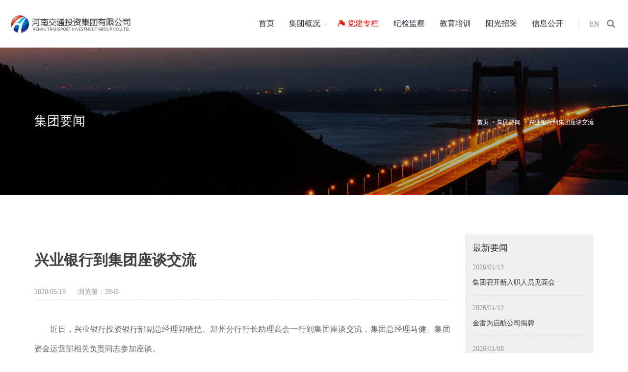

--- FILE ---
content_type: text/html; charset=utf-8
request_url: http://www.hnjttz.com/new/show-54540.html
body_size: 31992
content:
<!DOCTYPE html>
<!--[if IE 8]>			<html class="ie ie8"> <![endif]-->
<!--[if IE 9]>			<html class="ie ie9"> <![endif]-->
<!--[if gt IE 9]><!-->	<html> <!--<![endif]-->
<!--[if lt IE 9]>
  <script src="http://apps.bdimg.com/libs/html5shiv/3.7/html5shiv.min.js"></script>
  <script src="https://cdn.bootcss.com/respond.js/1.4.2/respond.min.js"></script>
<![endif]-->
<head>
    <meta charset="utf-8" />
    <title>兴业银行到集团座谈交流 - 河南交通投资集团</title>
    <meta name="keywords" content="" />
    <meta name="description" content="" />

    <!-- mobile settings -->
    <meta name="viewport" content="width=device-width, maximum-scale=1, initial-scale=1, user-scalable=0" />
    <!--[if IE]><meta http-equiv='X-UA-Compatible' content='IE=edge,chrome=1'><![endif]-->

    <!-- WEB FONTS : use %7C instead of | (pipe) -->


    <!-- CORE CSS -->
    <link href="/templates/JX/assets/plugins/bootstrap/css/bootstrap.min.css" rel="stylesheet" type="text/css" />

    <!-- SWIPER SLIDER -->
    <link href="/templates/JX/assets/plugins/slider.swiper/dist/css/swiper.min.css" rel="stylesheet" type="text/css" />

    <!-- THEME CSS -->
    <link href="/templates/JX/assets/css/essentials.css" rel="stylesheet" type="text/css" />
    <link href="/templates/JX/assets/css/layout.css" rel="stylesheet" type="text/css" />

    <!-- PAGE LEVEL SCRIPTS -->
    <link href="/templates/JX/assets/css/header-1.css" rel="stylesheet" type="text/css" />
    <link href="/templates/JX/assets/css/color_scheme/darkblue.css" rel="stylesheet" type="text/css" id="color_scheme" />

    <link href="/templates/JX/custom.css?v=0610" rel="stylesheet" type="text/css" />
    <script src="https://apps.bdimg.com/libs/jquery/1.9.0/jquery.min.js"></script>
 <script type="text/javascript" charset="utf-8" src="/scripts/ckplayer/ckplayer.js"></script>
<script type="text/javascript" charset="utf-8" src="/templates/JX/assets/js/common.js"></script>
 <script type="text/javascript">
        $(function(){
            //初始化视频容器
if(''!=''){
            initCKPlayer('video-box', '', '/scripts/ckplayer/ckplayer.swf');
}
        });
        console.log("")
    </script>

</head>

<!--
    AVAILABLE BODY CLASSES:

    smoothscroll 			= create a browser smooth scroll
    enable-animation		= enable WOW animations

    bg-grey					= grey background
    grain-grey				= grey grain background
    grain-blue				= blue grain background
    grain-green				= green grain background
    grain-blue				= blue grain background
    grain-orange			= orange grain background
    grain-yellow			= yellow grain background

    boxed 					= boxed layout
    pattern1 ... patern11	= pattern background
    menu-vertical-hide		= hidden, open on click

    BACKGROUND IMAGE [together with .boxed class]
    data-background="/templates/JX/assets/images/boxed_background/1.jpg"
-->
<body class="smoothscroll enable-animation page-section-list">



<!-- wrapper -->
<div id="wrapper">

    <!--
        AVAILABLE HEADER CLASSES

        Default nav height: 96px
        .header-md 		= 70px nav height
        .header-sm 		= 60px nav height

        .noborder 		= remove bottom border (only with transparent use)
        .transparent	= transparent header
        .translucent	= translucent header
        .sticky			= sticky header
        .static			= static header
        .dark			= dark header
        .bottom			= header on bottom

        shadow-before-1 = shadow 1 header top
        shadow-after-1 	= shadow 1 header bottom
        shadow-before-2 = shadow 2 header top
        shadow-after-2 	= shadow 2 header bottom
        shadow-before-3 = shadow 3 header top
        shadow-after-3 	= shadow 3 header bottom

        .clearfix		= required for mobile menu, do not remove!

        Example Usage:  class="clearfix sticky header-sm transparent noborder"
    -->

    <!--页面头部-->
    <div id="header" class="sticky clearfix">

    <!-- TOP NAV -->
    <header id="topNav">
        <div class="full-container"><!-- add .full-container for fullwidth -->

            <!-- Mobile Menu Button -->
            <button class="btn btn-mobile" data-toggle="collapse" data-target=".nav-main-collapse">
                <i class="fa fa-bars"></i>
            </button>




            <!-- BUTTONS -->
            <ul class="pull-right nav nav-pills nav-second-main">
                <li class="search">
                    <a href="http://en.hnjttz.com/" target="_blank">
                        EN
                    </a>
                </li>
                <!-- SEARCH -->
                <li class="search">
                    <a href="javascript:;">
                        <i class="fa fa-search"></i>
                    </a>
                    <div class="search-box">
                        <div class="input-group input-box">
                            <input id="keywords" name="keywords" class="input form-control" type="text" onkeydown="if(event.keyCode==13){SiteSearch('/search.html', '#keywords');return false};" placeholder="输入回车搜索" x-webkit-speech="" />
                            <a href="javascript:;" onclick="SiteSearch('/search.html', '#keywords');" class="input-group-btn">
                            <button class="btn btn-primary" type="submit">搜索</button>
                            </a>
                        </div>
                    </div>
                </li>
                <!-- /SEARCH -->
            </ul>
            <!-- /BUTTONS -->
            <script>
                //搜索查询
                function SiteSearch(send_url, divTgs, channel_name) {
                    var strwhere = "";
                    if (channel_name !== undefined) {
                        strwhere = "&channel_name=" + channel_name
                    }
                    var str = $.trim($(divTgs).val());
                    if (str.length > 0 && str != "输入关健字") {
                        window.location.href = send_url + "?keyword=" + encodeURI($(divTgs).val()) + strwhere;
                    }
                    return false;
                }
            </script>

            <!-- Logo -->
            <a class="logo pull-left" href="/index.html">
                <img src="/templates/JX/assets/images/logo.jpg" alt="" />
            </a>

            <!--
                Top Nav

                AVAILABLE CLASSES:
                submenu-dark = dark sub menu
            -->
            <div class="navbar-collapse pull-right nav-main-collapse collapse submenu-dark">
                <nav class="nav-main">

                    <!--
                        NOTE

                        For a regular link, remove "dropdown" class from LI tag and "dropdown-toggle" class from the href.
                        Direct Link Example:

                        <li>
                            <a href="#">HOME</a>
                        </li>
                    -->
                    <ul id="topMain" class="nav nav-pills nav-main">
                        <li><!-- HOME -->
                            <a href="/index.html">
                                首页
                            </a>
                        </li>
                        <li class="dropdown"><!-- PAGES -->
                            <a class="dropdown-toggle" href="#">
                                集团概况
                            </a>
                            <ul class="dropdown-menu">
                                
                                <li><a href="/company/84.html">集团简介</a></li>
                               
                                <li><a href="/company/83.html">集团领导</a></li>
                               
                                <li><a href="/company/82.html">组织架构</a></li>
                               
                                <li><a href="/company/81.html">部门职责</a></li>
                               
                                <li><a href="/company/78.html">发展战略</a></li>
                               
                            </ul>
                        </li>


                        <li class="dropdown" style="display: none;"><!-- PAGES -->
                            <a class="dropdown-toggle" href="#">
                                部门链接
                            </a>
                            <ul class="dropdown-menu">
                                
                                <li class="dropdown">
                                    <a href="/department/175.html" class="dropdown-toggle">
                                        营运管理部
                                    </a>
                                    <ul class="dropdown-menu">
                                        
                                        <li>
                                            <a class="" href="/department/176.html">运营管理</a>
                                        </li>
                                        
                                    </ul>
                                </li>
                                
                                <li class="dropdown">
                                    <a href="/department/56.html" class="dropdown-toggle">
                                        投资发展部
                                    </a>
                                    <ul class="dropdown-menu">
                                        
                                        <li>
                                            <a class="" href="/department/166.html">投资动态</a>
                                        </li>
                                        
                                        <li>
                                            <a class="" href="/department/165.html">集团战略</a>
                                        </li>
                                        
                                    </ul>
                                </li>
                                
                                <li class="dropdown">
                                    <a href="/department/55.html" class="dropdown-toggle">
                                        人力资源部
                                    </a>
                                    <ul class="dropdown-menu">
                                        
                                        <li>
                                            <a class="" href="/department/168.html">博士后科研站</a>
                                        </li>
                                        
                                        <li>
                                            <a class="" href="/department/167.html">人力资源工作信息</a>
                                        </li>
                                        
                                    </ul>
                                </li>
                                
                                <li class="dropdown">
                                    <a href="/department/53.html" class="dropdown-toggle">
                                        工程技术部
                                    </a>
                                    <ul class="dropdown-menu">
                                        
                                        <li>
                                            <a class="" href="/department/179.html">养护工程</a>
                                        </li>
                                        
                                        <li>
                                            <a class="" href="/department/178.html">工程建设</a>
                                        </li>
                                        
                                        <li>
                                            <a class="" href="/department/177.html">科研工作</a>
                                        </li>
                                        
                                    </ul>
                                </li>
                                
                                <li class="dropdown">
                                    <a href="/department/52.html" class="dropdown-toggle">
                                        审计考核部
                                    </a>
                                    <ul class="dropdown-menu">
                                        
                                        <li>
                                            <a class="" href="/department/181.html">政策法规</a>
                                        </li>
                                        
                                        <li>
                                            <a class="" href="/department/180.html">审计考核工作</a>
                                        </li>
                                        
                                    </ul>
                                </li>
                                
                            </ul>
                        </li>

                        <li class="hot">
                               <img src="/upload/202012/30/202012301855444264.png" />
                           <!-- <a href="http://www.hnjttz.com:8800/dqgz/index.html" target="_blank">
                                党建专栏 
                            </a> -->
                              <a href="/djzl.html" target="_blank">
                                党建专栏
                            </a>
                        </li>
                        <li>
                         <a href="/jjjc.html" target="_blank">
                                纪检监察
                         </a>
                        </li>
                       <li>
                          <a href="http://124.222.176.157" target="_blank">
                                教育培训
                         </a>
                       </li>
                               <li>
                          <a href="https://ygzc.hnjttz.com" target="_blank">
                                阳光招采
                         </a>
                       </li>   
                        <li>
                            <a  href="/company/389.html">
                                信息公开
                            </a>
                          
                        </li>

                        <!-- <div class="effect"></div> -->
                    </ul>

                </nav>
            </div>

        </div>
    </header>
    <!-- /Top Nav -->

</div>


    <!--/页面头部-->

    <!--
        PAGE HEADER

        CLASSES:
            .page-header-xs	= 20px margins
            .page-header-md	= 50px margins
            .page-header-lg	= 80px margins
            .page-header-xlg= 130px margins
            .dark		= dark page header
            .light		= light page header
    -->
    <section class="page-header page-header-xlg parallax parallax-3" style="background-image:url('/templates/JX/assets/images/bmlj_bg.jpg')">
        <div class="overlay dark-3"><!-- dark overlay [1 to 9 opacity] --></div>

        <div class="container">

            <h1>集团要闻</h1>
            <span class="font-lato size-18 weight-300"></span>

            <!-- breadcrumbs -->
            <ol class="breadcrumb">
                <li><a href="/index.html">首页</a></li>
                
               <li><a href="/new/160.html">集团要闻</a></li>
               <li>兴业银行到集团座谈交流</li>
            </ol><!-- /breadcrumbs -->

        </div>
    </section>
    <!-- /PAGE HEADER -->





    <!--部门链接详情页-->
    <section class="section-article-con">
        <div class="container">
            <div class="row">
                <div class="col-md-9">
                    <div class="article-box">
                        <h2 class="article-title">兴业银行到集团座谈交流
                               <div style="font-size:20px !important;"> </div>
                        </h2>
                        <div class="article-info">
                            <span>2020/05/19</span>
  <span>浏览量：<script type="text/javascript" src="/tools/submit_ajax.ashx?action=view_article_click&id=54540&click=1"></script></span>
                       
                        </div>
 <div id="video-box" class="video-box"></div>
                        <div class="article-txt">
                            <p style="text-align: justify; text-indent: 2em;"><span style="font-family: 宋体,SimSun; font-size: 16px;">近日，兴业银行投资银行部副总经理郭晓恺、郑州分行行长助理高会一行到集团座谈交流，集团总经理马健、集团资金运营部相关负责同志参加座谈。</span></p><p style="text-align: justify; text-indent: 2em;"><span style="font-family: 宋体,SimSun; font-size: 16px;">郭晓恺副总经理介绍了兴业银行今年给予集团的授信情况，以及类永续债、中期流资等融资利率优惠，希望双方继续保持良好的合作。</span></p><p style="text-align: justify; text-indent: 2em;"><span style="font-family: 宋体,SimSun; font-size: 16px;">马健总经理介绍了集团发展情况及今年以来的经营情况，表达了对兴业银行给予集团利率优惠支持的感谢，并就双方合作相关工作的落地作了安排部署，为进一步推进集团降本增效夯实了基础。（资金运营部）</span></p><p></p>
                          
                            <ul class='file_download'>
                                   
                            </ul>
                         
                        </div>
                    </div>
                    <div class="nearpages">
                        <div class="row">
                            <p class="col-md-6 article-pre">
                                上一篇： <a href="/new/show-54537.html">“河南省高速公路服务区贫困地区品牌农产品消费扶贫交流观摩活动暨启动仪式”在漯河服务区举行</a>
                            </p>
                            <p class="col-md-6 article-next">
                                下一篇：<a href="/new/show-54541.html">国家开发银行河南省分行副行长刘建梅到淮信公司、宛龙公司调研</a>
                            </p>
                        </div>
                    </div>
                </div>
                <div class="col-md-3">
                    <div class="article-side">
                        <div class="side-title">最新要闻</div>
                        <div class="side-list"> 
                            
                            <!--使用foreach循环输出-->
                            
                            <a href="/new/show-67703.html">
                            <div class="side-list-item">
                                <div class="time">2026/01/13</div>
                                <div class="title">
                                    集团召开新入职人员见面会
                                </div>
                            </div>
                            </a>
                            
                            <a href="/new/show-67697.html">
                            <div class="side-list-item">
                                <div class="time">2026/01/12</div>
                                <div class="title">
                                    金雷为启航公司揭牌
                                </div>
                            </div>
                            </a>
                            
                            <a href="/new/show-67686.html">
                            <div class="side-list-item">
                                <div class="time">2026/01/08</div>
                                <div class="title">
                                    金雷到物产集团调研指导工作
                                </div>
                            </div>
                            </a>
                            
                            <a href="/new/show-67682.html">
                            <div class="side-list-item">
                                <div class="time">2026/01/07</div>
                                <div class="title">
                                    金雷关健一行到港航集团调研指导工作
                                </div>
                            </div>
                            </a>
                            
                            <a href="/new/show-67715.html">
                            <div class="side-list-item">
                                <div class="time">2026/01/16</div>
                                <div class="title">
                                    集团召开低温雨雪冰冻灾害防范应对工作视频部署会
                                </div>
                            </div>
                            </a>
                            
                        </div>
                    </div>
                </div>
            </div>
        </div>
    </section>
    <!--/部门链接详情页-->




<!--右侧悬浮飘窗-->
<style>.undis{display:none;}  .fixed-temp span { position: absolute; right: 10px; top: 5px; cursor: pointer; color: #2c9dfd; font-size: 12px }</style>
<div class="fixed-temp undis">
  <span>关闭</span>
 <a href="javascript:;">
  <img src="/upload/202110/09/202110091219141625.jpg" alt=""></a>
</div>

    <!--页面尾部-->
    <!-- FOOTER -->
<footer id="footer">
    <div class="container">

        <div class="row">
            <div class="col-md-3 col-md-offset-1">
                  <div class="title-black">
                            <a>
                                友情链接
                            </a>
                        </div>
                <ul class="list-unstyled">
                    <li class="footer-sprite beian clearfix">
                        
                        <div class="btn-group dropup">
                            <!--<button class="dropdown-toggle" data-toggle="dropdown" aria-haspopup="true" aria-expanded="false">-->
                                <!--厅直属单位 <span class="caret"></span>-->
                            <!--</button>-->
                            <!--<ul class="dropdown-menu">-->
                                <!--<li><a href="http://www.hngl.gov.cn" target="_blank">河南省交通厅公路管理局</a></li>-->
                                <!--<li><a href="http://www.hngsgl.info" target="_blank">河南省交通厅高速公路管理局</a></li>-->
                                <!--<li><a href="http://www.yz.ha.cn" target="_blank">河南省交通厅道路运输局</a></li>-->
                                <!--<li><a href="http://www.hnmsa.cn" target="_blank">河南省交通厅航务局</a></li>-->
                                <!--<li><a href="http://www.hajtzjz.gov.cn/INDEX.ASP" target="_blank">河南交通基本建设质量检测监督站</a></li>-->
                                <!--<li><a href="http://www.hnjtde.gov.cn" target="_blank">河南省交通工程定额站</a></li>-->
                                <!--<li><a href="http://www.hncc.net" target="_blank">河南省交通职业技术学院</a></li>-->
                                <!--<li><a href="http://www.jtqq.com" target="_blank">河南省交通技工学校</a></li>-->
                                <!--<li><a href="http://www.hnjtfw.org.cn" target="_blank">河南省交通厅机关服务中心</a></li>-->
                                <!--<li><a href="http://www.hnrbi.com" target="_blank">河南省交通规划勘察设计院</a></li>-->
                                <!--<li><a href="http://www.hntri.com" target="_blank">河南省交通科学技术研究院有限公司</a></li>-->
                            <!--</ul>-->
                            <button class="dropdown-toggle" data-toggle="dropdown" aria-haspopup="true" aria-expanded="false">
                                集团直属单位 <span class="caret"></span>
                            </button>
                            <ul class="dropdown-menu">
                            
                               <li><a  target="_blank" href="/hnjttz/link.aspx?link=http://www.zygs.com">河南中原高速公路股份有限公司</a></li>
                               <li><a  target="_blank" href="/hnjttz/link.aspx?link=http://www.gcjjt.com">河南省公路工程局集团有限公司</a></li>
                               <li><a  target="_blank" href="/hnjttz/link.aspx?link=http://www.hnhp.com">河南公路港务局集团有限公司</a></li>
                               <li><a  target="_blank" href="/hnjttz/link.aspx?link=http://www.hngsdc.com">河南高速房地产开发有限公司</a></li>
                               <li><a  target="_blank" href="/hnjttz/link.aspx?link=http://www.hnycgs.com.cn/">湖南岳常高速公路开发有限公司</a></li>
                               <li><a  target="_blank" href="/hnjttz/link.aspx?link=http://jsjt.hnjttz.com/">河南交投交通建设集团有限公司</a></li>
                               <li><a  target="_blank" href="/hnjttz/link.aspx?link=http://js.hntico.com">河南交通技术咨询集团有限公司</a></li>
                               <li><a  target="_blank" href="/hnjttz/link.aspx?link=http://wl.hntico.com/">河南高速公路发展有限责任公司宛龙分公司</a></li>
                                <li><a  target="_blank" href="/hnjttz/link.aspx?link=http://hx.hntico.com/">河南高速公路发展有限责任公司淮信分公司</a></li>
                               <li><a  target="_blank" href="/hnjttz/link.aspx?link=http://www.hnjtfwq.com">河南交投服务区管理有限公司</a></li>
                               <li><a  target="_blank" href="/hnjttz/link.aspx?link=http://www.hnztgk.com.cn/"> 河南中天高新智能科技股份有限公司 </a></li> 
                               <!-- <li><a  target="_blank" href="/hnjttz/link.aspx?link=http://www.beyondinvestment.com.cn">秉原投资控股有限公司</a></li> -->
                            </ul>
                        </div>
                    </li>
                    <li class="footer-sprite beian-gongan clearfix">
                        
                        <div class="btn-group dropup">
                            <button class="dropdown-toggle" data-toggle="dropdown" aria-haspopup="true" aria-expanded="false">
                                政府网站链接 <span class="caret"></span>
                            </button>
                            <ul class="dropdown-menu">
								<li><a href="/hnjttz/link.aspx?link=http://www.gov.cn/" target="_blank">中央政府门户网站</a></li>
								<li><a href="/hnjttz/link.aspx?link=http://www.mof.gov.cn/index.htm" target="_blank">财政部</a></li>
								<li><a href="/hnjttz/link.aspx?link=http://www.mot.gov.cn/" target="_blank">交通运输部</a></li>
								<li><a href="/hnjttz/link.aspx?link=http://www.sasac.gov.cn/" target="_blank">国资委</a></li>
								<li><a href="/hnjttz/link.aspx?link=http://www.henan.gov.cn/" target="_blank">河南省人民政府</a></li>
								<li><a href="/hnjttz/link.aspx?link=http://www.hncz.gov.cn/" target="_blank">河南省财政厅</a></li>
								<li><a href="/hnjttz/link.aspx?link=http://jtyst.henan.gov.cn" target="_blank">河南省交通运输厅</a></li>
								<li><a href="/hnjttz/link.aspx?link=http://gzw.henan.gov.cn/" target="_blank">河南省国资委</a></li>
                            </ul>
                        </div>
                    </li>

                </ul>
            </div>
            <div class="col-md-7 col-md-offset-1">
                <div class="row">
                    <div class="col-md-6 col-md-offset-1">
                        <div class="title-black">
                            <a href="">
                                联系我们
                            </a>
                        </div>
                        <ul class="list-unstyled">
                            <li class="footer-sprite">
                                河南交通投资集团有限公司
                            </li>
                            <li class="footer-sprite">
                                联系地址：郑州市金水东路26号
                            </li>
                            <li class="footer-sprite">
                                邮政编码：450016
                            </li>
                        </ul>
                    </div>
                    <div class="col-md-3">
                        <img class="img-responsive" src="/templates/JX/assets/images/wechat-code.jpg" alt="">
                    </div>
                </div>
            </div>
        </div>

<div class='text-center margin-top-20' style="padding-top:20px; border-top:1px solid #b19f9f">
			
			<div>
			<a target="_blank" href="http://www.beian.gov.cn/portal/registerSystemInfo?recordcode=41010302002091">
		            <img src="/templates/JX/assets/images/gaba.png">
		            <span>豫公网安备 41010302002091号</span>
		          </a>
		  </div>
				
			<div class='margin-top-10'>
		  		<span>
		          Copyright © 2013 版权所有：河南交通投资集团有限公司
		        </span>
		        &nbsp;&nbsp;
				<a href="https://beian.miit.gov.cn/#/Integrated/ComplaintA" target="_blank">
	            豫ICP备10024345号
	          </a>
		  </div>
                       <a href="https://www.henanjubao.com" target="_blank" style="display:inline-block; margin-top: 5px"> <img src="/upload/202006/01/202006011825065274.jpg"> </a>
		  </div>

    </div>
<script>
var _hmt = _hmt || [];
(function() {
  var hm = document.createElement("script");
  hm.src = "https://hm.baidu.com/hm.js?994d8c38fb832379227cfce8bb8633c5";
  var s = document.getElementsByTagName("script")[0]; 
  s.parentNode.insertBefore(hm, s);
})();
</script>
</footer>

<script type="text/javascript" src="/templates/JX/assets/js/jx1.js"></script>

<!-- /FOOTER -->


    <!--/页面尾部-->


</div>
<!-- /wrapper -->


<!-- SCROLL TO TOP -->
<a href="#" id="toTop"></a>


<!-- PRELOADER -->
<div id="preloader">
    <div class="inner">
        <span class="loader"></span>
    </div>
</div><!-- /PRELOADER -->


<!-- JAVASCRIPT FILES -->
<script type="text/javascript">var plugin_path = '/templates/JX/assets/plugins/';</script>


<script type="text/javascript" src="/templates/JX/assets/js/scripts.js"></script>

<!-- STYLESWITCHER - REMOVE -->
<!--<script async type="text/javascript" src="/templates/JX/assets/plugins/styleswitcher/styleswitcher.js"></script>-->

<!-- SWIPER SLIDER -->
<script type="text/javascript" src="/templates/JX/assets/plugins/slider.swiper/dist/js/swiper.min.js"></script>
<script type="text/javascript" src="/templates/JX/assets/js/view/demo.swiper_slider.js"></script>
<script>

   $(".fixed-temp span").click(function() {
          $(".fixed-temp").removeClass("undis");
     })
</script>
</body>
</html>


--- FILE ---
content_type: text/html; charset=utf-8
request_url: http://www.hnjttz.com/tools/submit_ajax.ashx?action=view_article_click&id=54540&click=1
body_size: 23
content:
document.write('2845');

--- FILE ---
content_type: text/css
request_url: http://www.hnjttz.com/templates/JX/custom.css?v=0610
body_size: 9772
content:
body,h1, h2, h3, h4, h5, h6{font-family: "微软雅黑"  ; }





a,a:visited{color: #333;}

a:hover,a:focus{color:#364268;}



.toe{overflow:hidden;word-wrap:normal;white-space:nowrap;text-overflow:ellipsis;}

.img{-webkit-background-size: cover; background-size: cover; background-position: center; display: inline-block;}

.for-ie{text-align:center;}

/*.effect {

	position: absolute;

  right: -500px;

  bottom: 46px;

  height: 2px;

  width: 15px;

  background-color: #666;

  -webkit-transition: 0.7s ease-in-out;

  -moz-transition: 0.7s ease-in-out;

  -o-transition: 0.7s ease-in-out;

  -ms-transition: 0.7s ease-in-out;

  transition: 0.7s ease-in-out; }



	.nav-main{position: relative; }

	.nav-main>li:nth-child(1):hover ~ .effect {

	  right: 539px; }

	.nav-main>li:nth-child(2):hover ~ .effect {

	  right: 453px; }

	.nav-main>li:nth-child(3):hover ~ .effect {

	  right: 367px; }

	.nav-main>li:nth-child(4):hover ~ .effect {

	  right: 282px; }

	.nav-main>li:nth-child(5):hover ~ .effect {

	  right: 195px; }

	.nav-main>li:nth-child(6):hover ~ .effect {

	  right: 109px; }

	.nav-main>li:nth-child(7):hover ~ .effect {

	  right: 50px; }

	.nav-main>li:nth-child(8):hover ~ .effect {

	  right: -500px; }

*/

#header a.logo>img{width:260px; height: auto;}

#header.fixed #topNav a.logo{line-height: 60px;}

#header.fixed #topNav a.logo>img{height: auto;}

#topMain.nav-pills>li>a{font-size: 16px;}

#topNav ul.dropdown-menu li a{font-size: 14px;}

#topNav div.submenu-dark ul.dropdown-menu{background-color: #364268;}

.btn-primary.active.focus, .btn-primary.active:focus, .btn-primary.active:hover, .btn-primary:active.focus, .btn-primary:active:focus, .btn-primary:active:hover, .open>.dropdown-toggle.btn-primary.focus, .open>.dropdown-toggle.btn-primary:focus, .open>.dropdown-toggle.btn-primary:hover{background-color: #364268;}

.open>.dropdown-toggle.btn-primary, .btn-primary, .btn-primary:active, .btn-primary:focus, .btn-primary:hover

	.pagination>.active>a, .pagination>.active>a:hover{background-color: #364268;}

.primary-slider .ui-slider .ui-slider-handle, .switch.switch-primary > input:checked + .switch-label, .timeline_center li h3:before, .timeline_center:after, a.thumbnail.active, a.thumbnail:hover, .btn-primary, .btn-primary:hover, .btn-primary:active, .btn-primary:focus{background-color: #364268;}

section.page-header .breadcrumb a:hover{color:#fff!important;}



.page-header{ background-size: 100%!important;}



#footer{ background: none; background-image: url(assets/images/bottom-bg.jpg); background-size: cover;

   -moz-background-size: cover;

   -webkit-background-size: cover;

   -o-background-size: cover; background-position: center; filter: none;}

#footer>.container{margin-bottom: 0; padding-bottom: 60px; color: #364268;}

#footer>.container a{color: #364268;}

#footer>.container>.row>.col-md-3{border-right: 1px dashed #ddd;}

#footer .title-white{font-size: 24px; color: #fff; margin-bottom: 10px;}

#footer .title-black{font-size: 20px; color: #364268; border-bottom: 2px solid #364268; width:125px; height: 35px; margin-bottom: 10px;}

#footer .footer-sprite{line-height: 35px; vertical-align: bottom;}

#footer .footer-sprite .btn-group {margin: 0 15px 0 0;}

#footer .btn-group.open .dropdown-toggle{box-shadow: none;}

#footer .wechat-code{text-align: center;}

#footer .wechat-code img{max-width: 80%;}

#footer .dropdown-menu{background-color: #364268;}

#footer .dropdown-menu li{border-bottom: rgba(0,0,0,0.06) 1px solid;border-bottom-color: rgba(0,0,0,0.2);}

#footer .dropdown-menu a{color: #ccc;}

#footer .dropdown-menu li:hover a{color: #fff; background-color: rgba(0,0,0,0.15);}



/*首页*/

.page-index{background-color: #eeeeee; position: relative;}

/*.page-index section#slider {width: 100%; display: block; padding: 0; margin: 0; box-shadow: none; background-color: #151515; overflow: hidden !important; border-bottom: 0;  z-index: 0;

    -webkit-transition: all 0s;  -moz-transition: all 0s;  -o-transition: all 0s;  transition: all 0s;}*/

/*.swiper-button-next, .swiper-button-prev{color: #eee; background-color: rgba(0,0,0,0.3);}*/
.page-index .topNews{background: white;padding: 65px 0;}
.page-index.theme-red .topNews { background: rgba(255,255,255,.5) }
.page-index .topNews .leftFlag{width: 40px;height: 100%;position: absolute;background: #f95554;color: white;font-size: 18px;text-align: center;left: 0px;}
.page-index .topNews .leftFlag span {display: inline-block;width: 20px;position: absolute;top: 50%;left: 50%;transform: translate(-50%,-40%);}
.page-index .topNews .content {padding-left:63px}

.page-index .topNews .content .newTitle {font-size: 24px;padding-bottom: 5px;border-bottom: 2px solid;color: #364268;line-height: 30px;font-weight:bold;display: inline;}
.page-index.theme-red .topNews .content .newTitle { color: #e51c23 }
.page-index .topNews .content .newTitle a {color: #364268}
.page-index.theme-red .topNews .content .newTitle a {color: #e51c23}

.page-index .topNews .content .shortNew {font-size: 18px;color: #333;margin: 25px 0 20px;}

.page-index .topNews .content .moreNew {margin:0;cursor:pointer;font-weight:bold;font-size:16px;}

.page-index .topNews .content .moreNew span {display: inline-block;max-width: 24%;overflow: hidden;white-space: nowrap;text-overflow: ellipsis}
.page-index .topNews .content .moreNew span a {color: #666}
.page-index .topNews .content .moreNew span:nth-child(-n+3){padding-right: 14px;border-right: 1px solid;margin-right: 9px;}


.page-index .news-title{margin: 30px 0; position: relative;}

.page-index .news-title .news-title-left{width:120px; border-top: 2px solid #364268; height: 46px; position: absolute; left: 0; bottom: -1px; background-color: #eeeeee;}

.page-index .news-title .news-title-center{width:100px; text-align: center; line-height: 46px; font-size: 34px; color: #364268; font-weight: bold; position: absolute; left: 120px; bottom: -1px; background-color: #eeeeee;}

.page-index .news-title .news-title-right{width:100%; line-height: 26px; letter-spacing: 2px; padding-top: 20px; text-indent: 10px; border-bottom: 2px solid #364268; color: #da3231; font-size: 12px; text-indent: 230px;}

.page-index .news-title2{margin: 30px 0; position: relative;}

.page-index .news-title2 .news-title-left{padding-top: 20px; border-bottom: 2px solid #364268; margin-right: 30px;}

.page-index .news-title2 .news-title-center{width:135px; text-indent: -103px; text-align: left; line-height: 46px; font-size: 34px; color: #364268; font-weight: bold; position: absolute; right: 110px; bottom: -1px; background-color: #eeeeee;}

.page-index .news-title2 .news-title-right{width:110px; border-top: 2px solid #364268; height: 46px; line-height: 55px; text-indent: -40px; position: absolute; right: 30px; bottom: -1px; background-color: #eeeeee; color: #da3231; font-size: 12px; letter-spacing: 2px; }

.page-index .owl-carousel.featured .owl-featured-detail{padding-top: 0; height: 210px; padding: 30px 15px; background-color: #fff;}

.page-index .owl-carousel.featured .owl-item:nth-child(2n) .owl-featured-detail:after{top: 135px; border-bottom: none; border-top: 10px solid #fff; bottom: -10px; top: auto;}

.page-index .owl-carousel.featured .owl-featured-detail>a.featured-title{ height: 150px; line-height: 30px; box-sizing: content-box; overflow: hidden; text-align: left; margin-top: 0; font-size: 16px;}

.page-index .owl-carousel.featured .owl-featured-detail>a.featured-title strong{font-size: 22px; margin-right: 5px;}

.page-index .owl-carousel.featured a.figure>span{color:#fff; text-align: center; font-size: 30px; padding-top: 250px; background-color: rgba(0,0,0,0.5);

    filter: alpha(opacity=0);}

.page-index .owl-carousel.featured .owl-controls.clickable{width:100%;}

.page-index .owl-carousel.featured .owl-controls.clickable .owl-buttons{position: relative;}

.page-index .owl-carousel.featured .owl-controls.clickable .owl-prev,.page-index .owl-carousel.featured .owl-controls.clickable .owl-next{position: absolute; top:400px;width:55px!important;height:55px!important; line-height: 55px!important; font-size: 34px!important;background-color: rgba(0,0,0,0.2); color: #fff!important; border: none;}

.page-index .owl-carousel.featured .owl-controls.clickable .owl-prev:hover,.page-index .owl-carousel.featured .owl-controls.clickable .owl-next:hover{background-color: rgba(0,0,0,0.5);}

.page-index .owl-carousel.featured .owl-controls.clickable .owl-prev{left: 15px; }

.page-index .owl-carousel.featured .owl-controls.clickable .owl-next{right: 18px; }

.page-index .works{margin-bottom: 50px;}

.page-index .works .container{padding: 0;}

.page-index .works .work{position: relative; background-color: #fff;}



.page-index .camera_caption{height: 100%;}

.page-index .camera_caption > div{background: none;}

.page-index .cameraContent:first-child .slogan{display:none;}



.page-index .slogan{background-image:url(assets/images/slogan.png); position:absolute; background-repeat:no-repeat; width:343px; height:40px; background-size:343px 40px; left:10%; top:40px;-webkit-animation-name: sloganIn; -webkit-animation-duration: 1s; -webkit-animation-iteration-count: 1; 

-webkit-animation-delay: 0s; }

@-webkit-keyframes sloganIn {

  from {

    opacity: 0;

    transform: translate3d(0, 100%, 0);

  }

  to {

    opacity: 1;

    transform: none;

  }

}



.page-index .fixed-bar{position: fixed; left: 0; bottom: 80px;z-index: 9999;}

.page-index .fixed-bar .item{display: block; width:60px; height: 40px; background-color: #364268; color: #fff; text-align: center; margin-bottom: 10px; padding: 10px 0; line-height: 20px; font-size: 16px; box-sizing: content-box; }

.page-index .fixed-bar .item:hover{background-color: #29324e;}



.news-box .container{position: relative; z-index: 99;}

.news-box .white-space{background-color: #fff; height: 400px; position: absolute; top: 0; left: 50%; right: 0; z-index: 1;}

.news-box2 .container{position: relative; z-index: 99;}

.news-box2 .white-space{background-color: #fff; height: 340px; position: absolute; top: 0; right: 50%; left: 0; z-index: 1;}



.news-box{margin-bottom: 20px; position: relative;}

.news-box-left{height: 400px; padding: 0;}

.news-box-right{background-color: #fff; height: 400px; padding: 40px; position: relative;}

.news-box-right span.tag-bg{position: absolute; left: 0; top: 0;  width:0; height:0; border-width:35px;  border-style:solid;  border-color:#f95554 transparent transparent #f95554;}

.news-box-right span.tag-txt{color: #fff; width:40px; position: absolute; font-size: 18px; left: -31px; top: -26px; transform:rotate(-45deg);

-ms-transform:rotate(-45deg); 	/* IE 9 */

-moz-transform:rotate(-45deg); 	/* Firefox */

-webkit-transform:rotate(-45deg); /* Safari 和 Chrome */

-o-transform:rotate(-45deg); 	/* Opera */}



/*首页新闻轮播*/

.flexslider{height: 100%; }

.flexslider .flex-viewport,.flexslider .slides,.flexslider .slides li{height: 100%;}

.flexslider .slides li{position: relative;}

.flexslider .slides li:hover .flex-caption{display: block; opacity: 1!important; transition:all .5s;}

.flex-caption{margin-left: 0; width:100%; bottom: 0px; max-width: 585px; font-size: 16px; opacity: 0!important; transition:all .5s;}

.flexslider li img{height: 100%!important; width:100%;}



.news-box-right .topnew-title{margin-bottom: 20px;}

.news-box-right .topnew-title a{color:#364268; display: inline-block; border-bottom: 2px solid #333; font-weight: 500; font-size: 22px; overflow: hidden; font-weight: bold;}

.news-box-right .topnew-title a:hover{color: #364268;}

.news-box-right .topnew-info{color: #333; font-size: 14px; height: 45px; overflow: hidden;}

.news-box-right .topnew-info a{color: #333; font-size: 16px;}

.news-box-right ul{margin-top: 22px; margin-bottom: 5px; padding: 0; overflow: hidden;}

.news-box-right ul li{list-style: none; line-height: 35px; padding-left: 15px; position: relative;}

.news-box-right ul li:before{content: "|"; position: absolute; left: 0; top: 0px;}

.news-box-right ul li a{color:#666; font-size: 16px; display:block;}

.news-box-right ul li a:hover{color:#364268;}

.news-box-right .more{color:#f95554; font-size: 16px; float: right;}



.news-box2{margin-bottom: 30px; position: relative;}

.news-box2-left,.news-box2-right{padding: 0;}

.news-box2-left{background-color: #fff; height: 340px; overflow:hidden}

.news-box2-left .nav-tabs>li{border-bottom: 1px solid #ddd;}

.news-box2-left .nav-tabs>li>a{border: none; border-bottom: 2px solid #fff; color:#222; font-weight: 500; font-size: 20px;}

/* .news-box2-left .nav-tabs li:last-child a{color: #666; font-size: 16px;} */

.news-box2-left span.more_link_list {position: absolute;width: 222px;height: 51px;line-height: 51px;right: 0px;color: #666;font-size: 16px;top: 0;text-align: center;border-bottom: 1px solid #ddd;}

.news-box2-left .nav>li>a:focus, .news-box2-left .nav>li>a:hover { background-color: #fff;}

.news-box2-left .nav-tabs.nav-justified>.active>a, .news-box2-left .nav-tabs.nav-justified>.active>a:focus, .news-box2-left .nav-tabs.nav-justified>.active>a:hover{border: none; border-bottom: 2px solid #364268;}

.news-box2-left .nav-tabs.nav-justified>.active a{color:#364268 !important;}

.news-box2-left .tab-pane ul{padding-right: 40px; padding-left: 0;}

.news-box2-left .tab-pane ul li{line-height: 36px; list-style: none; padding-left: 40px; position: relative; overflow: hidden;}

.news-box2-left .tab-pane ul li:before{content: "▶"; position: absolute; left: 0; top:0; color: #364268 }

.news-box2-left .tab-pane ul li a{color: #333; font-size: 16px;}

.news-box2-left .tab-pane ul li a:hover{color: #364268;}

.news-box2-left .tab-pane ul li .news-box2-item{}

.news-box2-left .tab-pane ul li .news-box2-itemtime{position:absolute; background: #fff; padding-left:10px; right:0; font-size: 14px; color: #666666;}

.news-box2-right{padding-left: 15px;}

.news-box2-right .special,.news-box2-right .magazine,.news-box2-right .video{height: 110px; background-color: #fff; margin-bottom: 5px; position: relative; z-index: 1;}

.news-box2-right .special{background-color: #364268; background-image: url(assets/images/news_box2_r1.jpg); background-repeat: no-repeat; background-position: 130px;}

.news-box2-right .magazine{background-image: url(assets/images/news_box2_r2.jpg); background-repeat: no-repeat; background-position: 0px;}

.news-box2-right .video{margin-bottom: 0; background-color: #364268; background-image: url(assets/images/news_box2_r3.jpg); background-repeat: no-repeat; background-position: right;}

.news-box2-right .special .tit{color: #fff; font-size: 24px; position: absolute; right: 25px; bottom: 10px;}

.news-box2-right .video .tit{color: #fff; font-size: 24px; position: absolute; right: 110px; top: 40px;}

.news-box2-right .magazine .tit{color:#f95554; font-size: 24px; position: absolute; top: 40px; left: 56px;}

.news-box2-right .special .sub-tit{color: #718493; position: absolute; left: 50px; bottom: 10px;}

.news-box2-right .magazine .sub-tit{color:#f95554; position: absolute; right: 60px; bottom: 10px;}

.news-box2-right .video .sub-tit{color: #718493; position: absolute; bottom: 10px; left: 70px;}

.news-box2-right .letter{font-size: 30px; position: absolute;}

.news-box2-right .special .letter{left: 38px; top: 15px;}

.news-box2-right .video .letter{left: 15px; bottom: 15px;}

.news-box2-right .magazine .letter{right: 45px; bottom: 7px;}

.news-box2-right .animation-box{position: relative; z-index: 99; height: 340px;}

.news-box2-right #particles-js{overflow: hidden; z-index: 2; width:375px;height: 340px; box-sizing: content-box; position: absolute;}

.news-box2-right #particles-js canvas{height: 340px!important;}

.news-box2-right .animation-link1,.news-box2-right .animation-link2,.news-box2-right .animation-link3{width:100%; height: 110px; display: inline-block; position: absolute; z-index: 999;}

.news-box2-right .animation-link1{top: 0;}

.news-box2-right .animation-link2{top: 115px;}

.news-box2-right .animation-link3{top: 230px;}





/*部门链接*/

.section-list-con{padding-top: 20px;}

.list-item{padding-bottom: 30px; padding-top: 30px; border-bottom: 1px dashed #ddd; position: relative;}

.list-item:first-child{border-top: 1px dashed #ddd;}

.list-pic{margin-right: 20px; position: absolute;}

.list-pic .img{width:150px; height: 100px; border-radius: 5px;}

.list-time{width:80px; height: 80px; text-align: center; background-color: #f2f2f2; color: #999; padding: 5px; margin-right: 20px; position: absolute;}

.list-time .date{font-size: 30px;}

.list-main{ padding-left: 100px;}

.list-pic+.list-main{padding-left: 170px; height: 100px;}

.list-top{margin-bottom: 10px; position: relative;}

.list-title{ font-size: 20px; margin-bottom: 0; font-weight: 500; overflow: hidden; white-space: nowrap; text-overflow: ellipsis;}

.list-title a:hover{color:#364268;}

.list-time-right{color: #999999; position: absolute; right: 0; top:2px;}

.list-info{overflow: hidden; text-overflow: ellipsis; display: -webkit-box; -webkit-line-clamp: 2; -webkit-box-orient: vertical; height: 42px; line-height: 21px;}



.section-list-nav{padding:50px 0;}

.list-nav{border: 1px solid #ddd; border-radius: 50px;}

.col-md-5th.news-category-item {width: 16.6%}

.list-nav .col-md-5th a{height: 50px; line-height: 50px; font-size: 18px; display: inline-block; color: #333;}

.list-nav .col-md-5th a:hover{color: #364268;}

.list-nav .col-md-5th:hover>.list-dropdown-menu{display: block;}

.list-nav .col-md-5th>.list-dropdown-menu>li:hover .list-dropdown-menu{display: block;}

.list-nav .col-md-5th.active>a{border-bottom: 3px solid #364268; color: #364268;}

.list-nav .list-dropdown-menu{position: absolute; top: 50px; left: 50%; width:180px; z-index: 1000; display: none; float: left; min-width: 160px; padding: 5px 0; margin-left: -90px; font-size: 14px; text-align: left; list-style: none; background-color: #fff; -webkit-background-clip: padding-box;  background-clip: padding-box;  border: 1px solid #ccc;  border: 1px solid rgba(0,0,0,.15); border-radius: 4px; -webkit-box-shadow: 0 6px 12px rgba(0,0,0,.175); box-shadow: 0 6px 12px rgba(0,0,0,.175);}

 .list-nav .list-dropdown-menu>li>a { display: block; padding: 3px 20px; height: 40px; line-height: 34px; font-size: 14px;  clear: both; font-weight: 400; color: #333; white-space: nowrap;}

.list-nav .list-dropdown-menu li .list-dropdown-menu{top:0; left: 178px; margin-left: 0;}

.list-dropdown-menu>li>a:focus, .list-dropdown-menu>li>a:hover { color: #262626; text-decoration: none; background-color: #f5f5f5;}

#tabChange{
 display: flex;
    justify-content: space-between;
margin:0 18px
}

.list-nav .tabChange a{height: 50px; line-height: 50px; font-size: 18px; display: inline-block; color: #333;}

.list-nav .tabChange a:hover{color: #364268;}

.list-nav .tabChange:hover>.list-dropdown-menu{display: block;}

.list-nav .col-md-2>.list-dropdown-menu>li:hover .list-dropdown-menu{display: block;}

.list-nav .tabChange.active>a{border-bottom: 3px solid #364268; color: #364268;}



/*文章页*/

.article-box{padding:30px 0; margin-bottom: 30px; border-bottom: 1px dashed #ddd;}

.article-info{border-bottom: 1px dashed #ddd; margin-bottom: 40px; padding-bottom: 5px;}

.article-info span{margin-right: 20px; color: #999999;}

.article-side{background-color: #f0f0f0; padding: 15px;}

.article-txt{font-size: 16px; line-height: 40px;}

.article-txt br{line-height: 60px;}

.article-txt img{max-width: 100%; display: block; margin: 0 auto 30px;object-fit: cover;height: auto;}

.article-pre,.article-next{height: 21px; overflow: hidden;}

.article-pre{text-align:left;}

.article-next{text-align:right;}

.side-list-item{border-bottom: 1px dashed #ccc; padding: 15px 0;}

.side-title{font-size: 18px; color: #333333;}

.side-list-item .time{margin-bottom: 10px; color: #999999;}

#video-box iframe,#video-box object,#video-box embed{min-width: 730px;min-height: 450px; margin:20px auto; display:block;}



/*联系我们*/

.contactus-box,.service-box{border: 1px dashed #ddd; padding: 50px 100px;}

.contactus-box #container{height: 500px;}



/*便民服务*/

.service-box .bmfw-tool{margin-bottom: 30px;}



/*主营业务*/

.page-business-show .section-article-con{padding-top: 0;}

.page-business-show .article-box{padding: 0; border-bottom: none;}





/*书画展*/

.page-special-painting .item-box{border: 1px solid #ddd; padding:5px; background-color: #fff;}

.page-special-painting .section-list-subnavs .subnav{padding: 30px 0;border-bottom: 1px dashed #ddd; font-size:16px;}

.page-special-painting .section-list-subnavs .subnav span:after{content: "/";    margin-left: 10px;    margin-right: 5px;    color: #ccc;;}

.page-special-painting .section-list-subnavs .subnav span:last-child:after{content:"";}

.page-special-painting .section-list-portfolio{padding-top: 30px;background-color: #f0f0f0; }

.page-special-painting .section-list-con .list-item:first-child{border-top: none; }

.page-special-painting #portfolio .portfolio-item h2, .page-special-painting #portfolio .portfolio-item h3{white-space: normal;line-height: 25px;}



/*发展战略*/

.group-info-nav-container{overflow: hidden;}

.group-info-nav{border-bottom: 1px dashed #e4e4e4; padding: 50px 0; margin-left: -100px; margin-right: -70px;}

.group-info-nav .col-md-5th{border-right: 1px solid #e4e4e4; }

.group-info-nav .col-md-5th.last,.group-info-nav .col-md-5th:last-child{border-right: none;}

.group-info-nav .nav-item{width:100px; position: relative; left: 50%; margin-left: -20px; color: #364268;}

.group-info-nav .nav-item a{color: #364268;}

.group-info-nav .nav-item .upperletter{position: absolute; left: -41px; top: -14px; font-size: 52px; width:35px; text-align: right;}

.group-info-nav .nav-item a:hover .sub-tit,.group-info-nav .nav-item a:hover .tit{color: #364268;}

.group-info-nav .nav-item .tit{font-size: 20px; line-height: 28px; color: #333;}

.group-info-nav .nav-item .sub-tit{color: #999999; letter-spacing: 2px;}

.group-info-nav .nav-item.active{color: #364268;}

.group-info-nav .nav-item.active .sub-tit{color: #364268;}

.page-develop .main-inner{ position: relative; }

.page-develop .main-inner .page-develop-bg{background-image: url(assets/images/develop.jpg); -webkit-background-size: 100% 100%; background-size: 100% 100%; width:1130px; height: 480px; position: absolute; z-index: 5;}

.page-develop .main-inner>.img-page-list{position: absolute; z-index: 10; width:300px;}

.page-develop .main-inner>.img-page-list h3{margin-bottom: 10px;}

.page-develop .main-inner>.img-page-list:nth-of-type(3){left:90px; top:115px;}

.page-develop .main-inner>.img-page-list:nth-of-type(6){left:70px; top:360px;}

.page-develop .main-inner>.img-page-list:nth-of-type(9){right:80px; top:127px; text-align: right;}





/*部门职责*/

.page-department .main-inner>ul>li{margin-bottom: 50px;}

.page-department .main-inner>ul>li>h3{color: #364268; background-color: #e9f0f9; margin-bottom: 20px; font-weight: 500; font-size: 16px; padding: 10px; border-left: 3px solid #364268; padding-left: 30px;}

.page-department .main-inner>ul>li>p{padding: 0 33px; color: #666666;}





/*公司简介*/

.page-introduction .company-info{padding-bottom: 20px; border-bottom: none;}

.page-introduction .main-inner img{max-width: 100%; margin-bottom: 30px;}

.page-introduction .main-inner h3,.page-introduction .main-inner .letter-tit{color:#364268;}

.page-introduction .main-inner h3{margin-bottom: 5px;}

.page-introduction .main-inner .letter-tit{margin-bottom: 25px;}

.page-introduction .main-inner p{color: #6b6b6b; font-size: 16px; line-height:1.8; margin-bottom:30px;}

.page-introduction .main-inner .cangu-company{text-align: center;}

.page-introduction .main-inner .cangu-company .tit{font-size: 20px; margin-top: 50px; margin-bottom: 30px;}

.page-introduction .main-inner .cangu-company span{display: inline-block; margin: 0 20px; font-size: 16px;}



/*集团领导*/

.main-inner{font-size: 16px;}

.page-leadership .main-inner{padding:0 100px; }

.page-leadership .timeline{padding-left: 220px;}

.page-leadership .timeline .timeline-entry{ border-color: #364268; background-color: #364268;  width: 20px;  height: 20px; left: -200px; top: 60px;}

.page-leadership .timeline>.timeline-hline{border-color: #364268;}

.page-leadership .timeline .timeline-entry>.timeline-vline{right: -170px; width:170px; border-color: #364268;}

.page-leadership .blog-post-item{border-bottom: none; padding-bottom: 0;}

.page-leadership .avatar{width:100px; max-height: 200px; overflow: hidden; margin-right: 20px; }

.page-leadership ul.blog-post-info{border-bottom: none; margin-bottom: 10px; padding-bottom: 10px;}

.page-leadership .avatar img{}

/*信息公开*/
.col-xs-5th,
.col-sm-5th,
.col-md-5th,
.col-lg-5th {
    position: relative;
    min-height: 1px;
    padding-right: 10px;
    padding-left: 10px;
    width: 16%;
    float: left;
}

@media (min-width: 768px) {
    .col-sm-5th {
        width: 16%;
        float: left;
    }
}
@media (min-width: 992px) {
    .col-md-5th {
        width: 16%;
        float: left;
    }
}
@media (min-width: 1200px) {
    .col-lg-5th {
        width: 16%;
        float: left;
    }
}

@media only screen and (max-width: 992px) {
	.col-md-5th {
		width:100%;
		float:none;
		display:block;
	}
    .col-md-5th.col-sm-5th {
        width: 16%;
        float: left;
    }
}
@media only screen and (max-width: 769px) {
    .col-md-5th.col-sm-5th {
		width:100%;
		float:none;
		display:block;
    }
}

/*搜索结果*/

.page-search .section-list-nav{padding: 50px 0 30px;}

.page-search .search-info{padding: 10px 30px;}

.page-search .search-info span{font-weight: bold;}



/* ie8 */

.container{width: 1170px\9;padding-right: 15px\9; padding-left: 15px\9; margin-right: auto\9; margin-left: auto\9;}

.col-md-6,.col-md-8,.col-md-4,.col-md-9,.col-md-3,.col-md-2{float: left\9;}



.col-md-2{width: 16.66666667%\9;}

.col-md-3{width: 25%\9;}

.col-md-4 { width: 33.33333333%\9; }

.col-md-6{width: 50%\9; }

.col-md-8 { width: 66.66666667%\9; }

.col-md-9{ width: 75%\9;}

.news-box2-left .nav-tabs>li{float:left; width: 186px;}

.navbar-collapse.collapse{display:block\9;}

.flexslider{display:none\9;}

#preloader{display:none\9;}

.bx-wrapper{margin-bottom:20px;}

.bx-wrapper .bx-pager{bottom:20px;}

.news-box-left .bx-wrapper{height:400px;}

.news-box-left .bx-wrapper IMG{height:389px;}

.news-box-left .bx-pager{display:none;}

.bxslider-col-s li{overflow:hidden; padding-bottom:30px;}

.bxslider2-item{display:inline-block; width:385px; border-left:4px solid #fff; border-right:4px solid #fff; float:left;}

.bxslider2-info{margin-top:10px; font-size:16px;}

.bxslider2-info strong{font-size:18px;}



.list-item-gandong {padding-bottom: 15px;  padding-top: 15px;}

.list-item-gandong .list-pic .img{width: 116px; height: 157px;}

.list-item-gandong .list-pic+.list-main {padding-left: 140px; height: 155px; padding-top: 33px;}



/* IE9+ */

    @media only screen and (min-width:0) {

           .flexslider{display:block\0;}      

    }





@media only screen and (max-width: 768px) {

	.page-header{ background-size: cover!important;}

	.page-index .fixed-bar{display: none;}

	.page-index .owl-controls{position: absolute; top: -50px; right: 18px;}

	.page-index .owl-carousel.featured .owl-controls{display: none!important;}

	.page-index .slogan{width: 170px; height: 20px; background-size: 170px 20px; left: 5%; top: 20px;}

	.section-list-nav{padding: 20px 0;}

	.list-nav{border: none;}

	.list-nav .col-md-5th.news-category-item { width: 30%; float: none; display: inline-block;}

	.list-nav .col-md-5th.news-category-item a{font-size: 16px;}

	.list-pic .img{width:100px; height: 75px; border-radius: 5px;}

	.list-pic+.list-main{padding-left: 110px; height: 80px;}

	.list-main{padding-left: 90px;}

	.list-time-right{display: none;}

	#header a.logo>img{width:190px;}

	/*.page-index section#slider{height: 300px!important;}*/

	.list-source{font-size: 12px;}

	.list-time{width:75px; height: 75px;}

	.news-box-left{height: 250px;}

	.news-box-right span.tag-bg{left: 15px;}

	.list-pic{width:100px; height: 80px; margin-right: 10px;}

	.list-time{margin-right: 10px;}

	.list-title{font-size: 16px;}

	.article-next{text-align:left;}

	.contactus-box,.service-box{border: 1px dashed #ddd; padding: 10px;}

	.contactus-box #container{height: 300px;}

	.contactus-box .address>div{margin-bottom: 20px;}

	.news-box2-left{height: auto;}

	.news-box2-left .nav-tabs.nav-justified>li {display: table-cell!important; background-color: #fff!important; width: 1%;}

	.nav-tabs>li>a :focus, .nav-tabs>li.active>a{background-color: #fff;}

	.page-index .works .work{margin-bottom: 20px;}

	.news-box2-left .tab-pane ul{padding-left: 10px; padding-right: 10px;}

	.news-box2-left .tab-pane ul li{padding-left: 25px;}

	.news-box2-left .tab-pane ul li a{display: -webkit-box;  display: -moz-box; display: -ms-flexbox; display: -webkit-flex; display: flex;}

	.news-box2-item{-webkit-box-flex: 1; /* OLD - iOS 6-, Safari 3.1-6 */ -moz-box-flex: 1; /* OLD - Firefox 19- */ width: 20%; /* For old syntax, otherwise collapses. */ -webkit-flex: 1; /* Chrome */ -ms-flex: 1; overflow: hidden;}

	.news-box2-left .tab-pane ul li .news-box2-itemtime{font-size: 13px;}

	.news-box2-right{padding: 15px;}

	.page-index .work-mask{opacity: 0;}

	.group-info-nav{ margin: 30px 0px; background-color: rgba(0,0,0,0.02); padding: 0; border-bottom: none;}

	.group-info-nav .col-md-5th{float: left; border-right: none; padding: 0;}

	.group-info-nav .upperletter,.group-info-nav .sub-tit{display: none;}

	.group-info-nav .nav-item{ width: auto; left: 0;  margin-left: 0px; padding: 6px 15px; margin-bottom: 6px;}

	.group-info-nav .nav-item .tit{font-size: 16px; line-height: 25px;}

	.group-info-nav .nav-item.active{background-color: #ededed;}

	

	.page-develop .main-inner{min-height: 500px; padding: 0;}

	.page-department .main-inner>ul{padding-left: 0;}



	.page-develop .main-inner .page-develop-bg{width:100%; height: 155px; position: relative;}

	.page-develop .main-inner>.img-page-list{width:90%;}

	.page-develop .main-inner>.img-page-list h3{margin-bottom: 10px; font-size: 14px;}

	.page-develop .main-inner>.img-page-list div{font-size: 12px;}

	.page-develop .main-inner>.img-page-list:nth-child(2){left:20px; top:180px;}

	.page-develop .main-inner>.img-page-list:nth-child(3){left:20px; top:280px;}

	.page-develop .main-inner>.img-page-list:nth-child(4){left:20px; top:380px; text-align: left;}



	.page-leadership .main-inner{padding: 0;}

	.page-leadership .timeline>.timeline-hline{margin-left: 15px;}

	.page-leadership .timeline{padding-left: 45px;}

	.page-leadership .timeline .timeline-entry{left: -39px;top: 20px;}

	.page-leadership .timeline .timeline-entry>.timeline-vline{right: -20px; width: 20px;}

	.page-leadership .avatar{width: 100px;    max-height: 150px;}



	#footer>.container{padding-bottom: 10px;}

	#footer .footer-sprite .btn-group{margin-right: 0;}

	#footer .wechat-code img{max-width: 250px;}

}









/*分页器样式*/

.page_fenye>*{

    border:1px solid #ddd;

    display: inline-block;

    width: 30px;

    height: 30px;

    font-size: 15px;

    line-height:30px;

    margin:3px;

    border-radius: 3px;

    color:#666;

}

.page_fenye>*:first-child{

    display: none;

}

.page_fenye>*:last-child, .page_fenye>*:nth-child(2){

    width: 70px;

}

.page_fenye .current,.page_fenye a:hover{

    background-color: #364268;

    border-color: #364268;

    color:#ffffff;

}



/*文章列表页内容样式*/

.page-leadership .blog-post-single{

    padding-top:30px;

    padding-bottom: 17px;

    margin-bottom:-50px;

}

.page-leadership .blog-post-item{

    margin-bottom: 0;

}





/*首页样式*/

.tab-content>div:first-child{

   /*display: block; */

}

.page-index .index_import-info:first-child{

    display: none;

}



.container>h1>a{

    color:#fff;

}







/*当前栏目样式*/

h1>li{

	display: none;

}

h1>li:last-child{

	display: block;

}

h1>li:last-child>a{

	color:#ffffff;

}



/*列表页样式*/

.list-top:after{content:".";display:block;height:0;clear:both;visibility:hidden}

.list-title{

	float: left;

}

.list-source{

	float: right;

}



.news-box-right .topnew-title a{

	font-size: 21px;

}

.news-box-right .topnew-title,.topnew-info{

	padding-left:16px;

}

.page-index .owl-carousel.featured .owl-featured-detail>a.featured-title strong{

	margin-right: 10px;

}



/*内容相册样式*/

.album-list{ position:relative; margin-bottom:50px;}

.album-list:after{ content:"."; display:block; height:0; clear:both; visibility:hidden; }

.album-list ul{ margin:0; *zoom:1; list-style: none; overflow:hidden; padding:0;}

.album-list li{ float:left; width:25%; text-align:center; margin-bottom:20px;}

.album-list li a{ display:block; padding:1px; border:1px solid #e8e8e8; margin:0 5px 5px;}

.album-list li a img{ display:block; width:100%; height:auto; }

.album-list li>div{margin:0 5px; height:42px;}

.album-list h4{	font-weight: normal;text-indent: 2em; margin-bottom:30px;}

/*主营业务调整*/

.business-container{

	width:85%;

}





.fixed-temp{position: fixed; right: 0; bottom: 0px;z-index: 9999;}

.fixed-temp img{ width: 310px;}

@media only screen and (max-width: 768px) {

.fixed-temp{display:none;}

}



/*红色主题*/

.theme-red a,.theme-red a:visited{color: #333;}

.theme-red a:hover,.theme-red a:focus{color:#e51c23;}

.page-index.theme-red{background-color: #feedd3; position: relative;}

.theme-red .fixed-bar .item{background-color: #ef2d19;}

.theme-red .page-index-main{width:1500px; background-color: #fff; margin: 50px auto; padding:30px 0 80px; overflow: hidden; border: 2px solid #c71f1c; background-image: url(assets/images/theme_red_bg.jpg); -webkit-background-size: cover; background-size: cover; position: relative;}

.theme-red .page-index-main:before{content: " "; display: block; width:160px; height: 140px; position: absolute; right: 0px; top: 0px; background-image: url(assets/images/theme_red_light.png); -webkit-background-size: contain; background-size: contain; background-repeat: no-repeat;}

.theme-red .page-index-main:after{content: " "; display: block; width:140px; height: 140px; position: absolute; left: 10px; bottom: 10px; background-image: url(assets/images/theme_red_ruyi.png); -webkit-background-size: contain; background-size: contain; background-repeat: no-repeat;}

.theme-red .news-box-right ul li a:hover,.theme-red .news-box2-left .tab-pane ul li a:hover{color:#e51c23;}

.theme-red .news-box2-right .special,.theme-red .news-box2-right .video{background-color: #e52f1c; background-image: none;}

.theme-red .news-box2-right .video .sub-tit,.theme-red .news-box2-right .special .sub-tit{color:#dddddd;}

.theme-red .news-box2-right .magazine{border:1px solid #ddd;}



.theme-red .news-box2-left .nav-tabs.nav-justified>.active a { color: #e51c23 !important;}

.theme-red .news-box2-left .nav-tabs li:last-child a{color: #e51c23;}

.theme-red .news-box2-left .nav-tabs.nav-justified>.active>a, .theme-red .news-box2-left .nav-tabs.nav-justified>.active>a:focus, .theme-red .news-box2-left .nav-tabs.nav-justified>.active>a:hover{border-bottom-color: #e51c23;}

.theme-red .news-box2-left .tab-pane ul li:before{color: #e51c23;}

.theme-red .news-box-right .topnew-title a{color: #e51c23;border-bottom-color: #e51c23;}

.theme-red .news-box-right .topnew-title a:hover{color: #e51c23;}

.theme-red .news-title .news-title-right,.theme-red .news-title .news-title-left,.theme-red .news-title2 .news-title-right,.theme-red .news-title2 .news-title-left{border-color: #c4c4c4; color:#364268;}

.theme-red .news-title .news-title-center,.theme-red .news-title2 .news-title-center{color:#e51c23;}

.theme-red .owl-carousel.featured .owl-featured-item:hover{background-color: transparent;}



/*红色主题移动样式*/

@media only screen and (max-width: 768px) {
	.theme-red .page-index-main{width:auto; padding: 100px 0;}
}
@media only screen and (max-width: 992px) {
	.page-index .topNews .content .newTitle {line-height: 50px}
        .col-md-5th.news-category-item {width:100%;}
}


/*顶部菜单热点*/

#topNav .nav-pills>li.hot{padding-left:15px;}

#topNav .nav-pills>li.hot a{color:red;}

#topNav .nav-pills>li.hot img{

    position: absolute;

    top: 40%;

    left: 5px;

}
/* 纪检监察页样式 */
.jjjc-index, .djzl-index {background: #f2f2f2}
.jjjc-index .flex-direction-nav .flex-prev{left: 0 !important}
.jjjc-index .flex-direction-nav .flex-next{right:0 !important}
.jjjc-head {height: 350px; background: #174787; position: relative; background:#174787 url('./assets/images/banner01.png') no-repeat 0 0/ 100% 300px; margin-bottom: 30px;}
.jjjc-head nav, .djzl-head nav {position: absolute; bottom: 0; left: 0; right: 0; height: 50px; font-size: 16px;padding: 0}
.jjjc-head nav ul, .djzl-head nav ul {list-style: none; padding: 0}
.jjjc-head nav ul li, .djzl-head nav ul li {float: left; line-height: 51px; padding: 0px 46px;}
.jjjc-head nav .actived, .jjjc-head nav ul li:hover {background: white }
.jjjc-head nav ul li a {color: white; transition: none}
.jjjc-head nav .actived a,.jjjc-head nav ul li:hover a {color: #174787}
.jjjc-index .tab-content>div:first-child{   display: block; }
.jjjc-index .flex-control-nav { top:auto;bottom: 10px; left: 56px;right:auto;width: auto;padding: 0;}
.jjjc-index .flex-control-nav li {margin: 0 4px;}
.jjjc-index .news-box-right {padding: 80px 20px 60px 25px}
.jjjc-index .news-box-right ul li {line-height: inherit;}
.jjjc-index .news-box-right ul li:before {content: ""}
.jjjc-index .news-box-right .topnew-title {position: relative;}
.jjjc-index .news-box-right .topnew-title::before {    position: absolute;left: -6px;top: 9px;width: 4px;height: 16px;background: #093c80;content: '';display: inline-block;}
.jjjc-index .news-box-right .tag-bg {position: absolute;left: -40px;top: 0; width: 110px;text-align: center;height: 40px;line-height: 40px; background: #093c80;border: none}
.jjjc-index .news-box-right span.tag-txt {transform: rotate(0);position: static;}
.jjjc-index .news-box-right .more {    color: #999; font-size: 18px;position: absolute; right: 24px;bottom: 60px}
.jjjc-index .news-box2 {margin:20px 0;}
.jjjc-index .news-box2-left li {border: none;}
.jjjc-index .news-box2-left li.underLine {width: 18%;text-align: center;white-space: nowrap;}
.jjjc-index .news-box2-left .nav li a {color: #093c80 !important;border-bottom: 2px solid;border-radius: 0 !important;font-size: 18px}
.jjjc-index .news-box2-left li.more_link_list a{line-height: 28px;border: none;color: #999 !important}
.jjjc-index .news-box2-left li.more_link_list { width: calc(100% - 18%);text-align: right;padding-right: 25px;}
.jjjc-index .news-box2-left .tab-pane li {padding-left: 48px; text-overflow: ellipsis;overflow: hidden;white-space: nowrap;}

.jjjc-index .news-box2-left .tab-pane ul li:before, .jjjc-index .news-box2-left .tab-pane h3:before  { content: "";position: absolute;left: 30px;top: 9px; width: 3px;background: #093c80;height: 18px;}
.jjjc-index .news-box2-left .tab-pane ul.observe li:before {content:'|';width: auto;top: 0;background: none}
.jjjc-index .news-box2-left .tab-pane ul.observe li a {color: #666}

.jjjc-index .news-box2-right a {width: 100%;height: 100%; top: 0;font-size: 24px;line-height: 170px;padding-left: 35px;}
.jjjc-index .news-box2-right .jubao {height: 170px;background: url("./assets/images/jubao2.png")  0 0 / contain; position: relative;}
.jjjc-index .news-box2-right .zhuanti {height: 170px; background: #fff url("./assets/images/zhuanti1.png") no-repeat right 69px center; position: relative;}
.jjjc-index .friendLinks .container {padding: 30px; background: white;font-size: 16px;color: black}
.jjjc-index .friendLinks .container .row div:nth-child(n+2) {cursor: pointer; margin-right: 10px; padding-left: 0;border-right: 1px dashed #dfdfdf;}
.jjjc-index .friendLinks .container .row div:nth-child(n+4) {padding:0;margin: 0; text-align: center}
.jjjc-index .friendLinks .container .row div:nth-child(n+6) {border: none}
.jjjc-index .friendLinks .container .row div span::before {position: relative;top: 3px;left: 106%; color: #999}


/*
	党建专栏样式 
*/

.djzl-index .news-box ul li a:hover{background:none;}
.djzl-list-head {height: 210px;background:url('./assets/images/djzl-list-banner.png') no-repeat;margin-bottom: 9px}
.djzl-head {height: 395px; position: relative; background:url('./assets/images/djzl-banner.png') no-repeat; margin-bottom: 30px;}
.djzl-head .shadow {position: absolute; bottom: 0;width: 100%;height: 50px;background: rgba(140,140,140,.5)}
.djzl-head nav {font-size: 18px}
.djzl-head nav ul li {position: relative; padding: 0 35px;}
.djzl-head nav ul li.more::after {position: absolute; font-family: FontAwesome; content: "\f107"; color: white; right: 14px;top: 0}
.djzl-head nav ul li.more .subTab {display: none; position: absolute;top: 100%;left: 0px; z-index: 999; background: #f8f8f8;width: 100%;text-align: center;border-radius: 3px}
.djzl-head nav ul li.more .subTab p {margin: 0;border-bottom: 1px solid #e5e5e5;}
.djzl-head nav ul li.more .subTab p a {color: #333;transition: none}
.djzl-head nav ul li.more .subTab p:last-child{border-radius: 0 0 3px 3px/0 0 3px 3px}
.djzl-head nav ul li.more .subTab p:hover {background: #f75555;border-color: transparent}
.djzl-head nav ul li.more .subTab p:hover a {color: #fff;}
.djzl-head nav ul li.more:hover .subTab {display: inline-block}

.djzl-head nav ul li a {color: white}
.djzl-head nav ul li span.underLine {position: absolute; bottom: 4px;height: 3px;left: 0;right: 0;margin: auto;width: 0;transition: width 0.3s ease-in-out;background:#f85453;}
.djzl-head nav ul li:hover span {width: 85%}
.djzl-index .news-box-left, .djzl-index .news-box-right {height: 330px;}
.djzl-index .news-box-right {padding: 0 10px 40px 30px}
.djzl-index .news-box-right ul.nav {margin-top: 15px}
.djzl-index .news-box-right ul.nav li::before {content: ""; left: 6px;top:12px;width: 4px;height: 16px;background:#f75554;}
.djzl-index .news-box-right ul li a {font-weight: normal}
.djzl-index .news-box-right .tab-pane ul li:before {content: "";bottom: 0;margin: auto;width: 6px;height: 6px;border-radius: 50%;background: #364268}
.djzl-index .news-box-right .tab-pane ul li {line-height: 38px}
.djzl-index .news-box-right .topnew-title,.djzl-index .topnew-info {padding: 0;}

.djzl-index .news-box2-left,.djzl-index .news-box2-right {background: white content-box}

.djzl-index .news-box2-left ul.nav,.djzl-index .news-box2-right ul.nav {margin: 0 10px}
.djzl-index .news-box2-left ul.nav li::before,.djzl-index .news-box2-right ul.nav li::before {content: ""; left: 10px;top:14px;width: 4px;height: 16px;background:#f75554;position: absolute;}

.djzl-index .news-box2-left div,.djzl-index .news-box2-right>div {margin: 0 20px}
.djzl-index .news-box2-left div ul li,.djzl-index .news-box2-right div ul li {padding: 0;overflow: visible;}
.djzl-index .news-box2-left div ul li::before {content: "";bottom: 0;left:-20px;margin: auto;width: 6px;height: 6px;border-radius: 50%;background: #364268}
.djzl-index .news-box2-left .tab-pane ul {margin: 0; padding: 0}
.djzl-index .news-box2-left .tab-pane ul li {height: 37px;}
.djzl-index .row3 .news-box2-left .tab-pane ul li:nth-of-type(odd) {float: left;width: 50%;padding-right: 40px}
.djzl-index .row3 .news-box2-left .tab-pane ul li:nth-of-type(even) {float: right;width: 50%;padding-left: 45px}
.djzl-index .row3 .news-box2-left .tab-pane ul li:nth-of-type(even)::before{left: 25px}
.djzl-index .news-box2-right .tab-pane ul {padding: 0;list-style: none;}
.djzl-index .news-box2-right .tab-pane ul li {line-height: 30px;overflow: hidden;padding: 10px 15px 10px 0}
.djzl-index .news-box2-right .tab-pane ul li:last-child {padding: 3px 0}
.djzl-index .news-box2-right .tab-pane li .toe:hover {color: #333}
.djzl-index .friendLink .tab-content div {margin: 0;width: 100%; display: flex;justify-content: space-around;}
/* 党建专栏列表页 */
.djzl-list .news-box2-right ul.nav li a:hover {background:none;}
.djzl-list .news-box2-right ul.nav li a {color: #666;line-height: 22px;border: none;display: inline-block;padding: 10px 0}
.djzl-list .news-box2-right ul.nav li a.current {color: #f81323}
.djzl-list .news-box2-right ul.nav li {float: left;padding-left: 25px;position: relative;border:none;width: 100%}
.djzl-list .news-box2-left ul.nav li{background: #f8f8f8;border-bottom: 2px solid #e5e5e5;width: 100%}
.djzl-list .news-box2-left ul.nav li:last-child{border: none}
.djzl-list .news-box2-left ul.nav li::before{position: absolute;content: "";top: 34px;left:22px;width: 8px;height: 8px;border-radius: 50%;background:#bfbfbf;z-index: 999;}
.djzl-list .news-box2-left ul.nav li:hover::before,.djzl-list .news-box2-left ul.nav li.actived::before {background: white}
.djzl-list .news-box2-left .nav-tabs>li>a {font-size: 16px; color: #333;padding: 26px 0; padding-left: 44px;border: none}
.djzl-list .news-box2-left .nav>li>a:hover,.djzl-list .news-box2-left .nav>li.actived>a {background: #f75555; color: white}
.djzl-list .tab-content a {    transform: translateX(-32px);margin-bottom: 3px}
.djzl-list .list-item:first-child {border-top: none}
.djzl-list .list-item .list-top {padding: 15px 0}
.djzl-list .page_fenye .current,.djzl-list .page_fenye a:hover { background-color: #F81323;border-color: #F81323;}

--- FILE ---
content_type: application/x-javascript
request_url: http://www.hnjttz.com/templates/JX/assets/js/jx1.js
body_size: 530
content:
/**
 * Created by WJL1 on 2017/9/27.
 */
$(function(){
    //集团概况字段拆分
    var subTitle = $('.page-introduction .sub-tit');
    subTitle.each(function(i){
        var subTitleContent = $(this).html();
        var upperLetterContent = subTitleContent.substring(0,1);
        var lowerLetter = subTitleContent.substring(1);
        $(this).html(lowerLetter);
        $(this).parent().find('.upperletter').html(upperLetterContent);
    })


    //首页tab切换
    $('.nav-justified>li').eq(0).addClass('active');
    $('.tab-content>div').eq(0).show();
    $('.nav-justified>.tab-title').click(function(){
        var i = $(this).index();
        $(this).addClass('active').siblings().removeClass('active');
        $('.tab-content>div').eq(i).show().siblings().hide();
        $('.news-box2-left .more_link_list>a').attr("href","/new/"+(161+i)+".html")
    })


	/*屏蔽鼠标右键*/
	$(document).bind("contextmenu",function(e){
		return false;
	});


})

